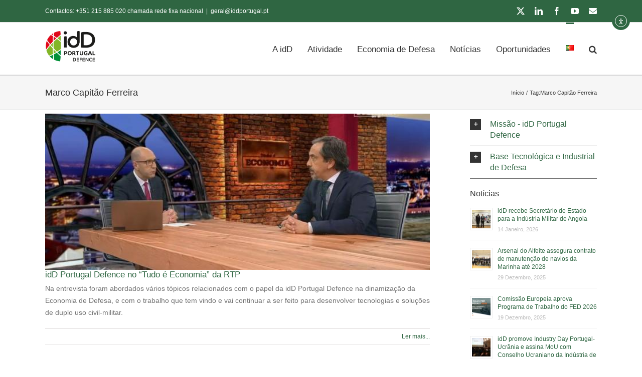

--- FILE ---
content_type: text/html; charset=UTF-8
request_url: https://www.iddportugal.pt/tag/marco-capitao-ferreira/
body_size: 12866
content:
<!DOCTYPE html><html class="avada-html-layout-wide avada-html-header-position-top avada-html-is-archive" lang="pt-PT" prefix="og: http://ogp.me/ns# fb: http://ogp.me/ns/fb#"><head><meta http-equiv="X-UA-Compatible" content="IE=edge" /><meta http-equiv="Content-Type" content="text/html; charset=utf-8"/><meta name="viewport" content="width=device-width, initial-scale=1" /><title>Marco Capitão Ferreira &#8211; idD Portugal Defence</title><meta name='robots' content='max-image-preview:large' /><link rel='dns-prefetch' href='//cdn.elementor.com' /><link rel='dns-prefetch' href='//www.googletagmanager.com' /><link rel="alternate" type="application/rss+xml" title="idD Portugal Defence &raquo; Feed" href="https://www.iddportugal.pt/feed/" /><link rel="icon" href="https://www.iddportugal.pt/wp-content/uploads/2017/03/idD-Logo-57px.png" type="image/png" /><link rel="apple-touch-icon" sizes="180x180" href="https://www.iddportugal.pt/wp-content/uploads/2024/11/apple-touch-icon.png" type="image/png"><link rel="icon" sizes="192x192" href="https://www.iddportugal.pt/wp-content/uploads/2024/11/web-app-manifest-192x192-1.png" type="image/png"><meta name="msapplication-TileImage" content="https://www.iddportugal.pt/wp-content/uploads/2024/11/web-app-manifest-512x512-1.png" type="image/png"><link rel="alternate" type="application/rss+xml" title="Feed de etiquetas idD Portugal Defence &raquo; Marco Capitão Ferreira" href="https://www.iddportugal.pt/tag/marco-capitao-ferreira/feed/" /><meta property="og:locale" content="pt_PT"/><meta property="og:type" content="article"/><meta property="og:site_name" content="idD Portugal Defence"/><meta property="og:title" content="  Marco Capitão Ferreira"/><meta property="og:url" content="https://www.iddportugal.pt/idd-portugal-defence-no-tudo-e-economia-da-rtp/"/><meta property="og:image" content="https://www.iddportugal.pt/wp-content/uploads/2022/03/Tudo-e-Economia-Episodio-11-de-22-Mar-2022-RTP-Play3.jpg"/><meta property="og:image:width" content="1190"/><meta property="og:image:height" content="605"/><meta property="og:image:type" content="image/jpeg"/><!-- <link data-optimized="2" rel="stylesheet" href="https://www.iddportugal.pt/wp-content/litespeed/css/227637320d91213af0990bdecda12eb9.css?ver=c439f" /> -->
<link rel="stylesheet" type="text/css" href="//www.iddportugal.pt/wp-content/cache/wpfc-minified/ftyzto5x/8e0ah.css" media="all"/> <script src='//www.iddportugal.pt/wp-content/cache/wpfc-minified/77y0y2fk/8e0ah.js' type="text/javascript"></script>
<!-- <script type="text/javascript" src="https://www.iddportugal.pt/wp-includes/js/jquery/jquery.min.js" id="jquery-core-js"></script> -->
<script type="text/javascript" src="https://www.googletagmanager.com/gtag/js?id=GT-WB74G7H" id="google_gtagjs-js" defer data-deferred="1"></script> <script type="text/javascript" id="google_gtagjs-js-after" src="[data-uri]" defer></script> <link rel="https://api.w.org/" href="https://www.iddportugal.pt/wp-json/" /><link rel="alternate" title="JSON" type="application/json" href="https://www.iddportugal.pt/wp-json/wp/v2/tags/1121" /><link rel="EditURI" type="application/rsd+xml" title="RSD" href="https://www.iddportugal.pt/xmlrpc.php?rsd" /><meta name="generator" content="WordPress 6.9" /><meta name="generator" content="Site Kit by Google 1.168.0" /><link rel="preload" href="https://www.iddportugal.pt/wp-content/themes/Avada/includes/lib/assets/fonts/icomoon/awb-icons.woff" as="font" type="font/woff" crossorigin><link rel="preload" href="//www.iddportugal.pt/wp-content/themes/Avada/includes/lib/assets/fonts/fontawesome/webfonts/fa-solid-900.woff2" as="font" type="font/woff2" crossorigin>
<script>(function(w,d,s,l,i){w[l]=w[l]||[];w[l].push({'gtm.start':
new Date().getTime(),event:'gtm.js'});var f=d.getElementsByTagName(s)[0],
j=d.createElement(s),dl=l!='dataLayer'?'&l='+l:'';j.async=true;j.src=
'https://www.googletagmanager.com/gtm.js?id='+i+dl;f.parentNode.insertBefore(j,f);
})(window,document,'script','dataLayer','GTM-NDB3JGP');</script> <link rel="icon" type="image/png" href="/favicon-96x96.png" sizes="96x96" /><link rel="icon" type="image/svg+xml" href="/favicon.svg" /><link rel="shortcut icon" href="/favicon.ico" /><link rel="apple-touch-icon" sizes="180x180" href="/apple-touch-icon.png" /><meta name="apple-mobile-web-app-title" content="idD Portugal Defence" /><link rel="manifest" href="/site.webmanifest" /></head><body class="archive tag tag-marco-capitao-ferreira tag-1121 wp-theme-Avada ally-default has-sidebar fusion-image-hovers fusion-pagination-sizing fusion-button_type-flat fusion-button_span-no fusion-button_gradient-linear avada-image-rollover-circle-yes avada-image-rollover-yes avada-image-rollover-direction-left fusion-body ltr fusion-sticky-header no-tablet-sticky-header no-mobile-sticky-header no-mobile-slidingbar no-mobile-totop fusion-disable-outline fusion-sub-menu-fade mobile-logo-pos-left layout-wide-mode avada-has-boxed-modal-shadow- layout-scroll-offset-full avada-has-zero-margin-offset-top fusion-top-header menu-text-align-center mobile-menu-design-modern fusion-show-pagination-text fusion-header-layout-v3 avada-responsive avada-footer-fx-none avada-menu-highlight-style-bar fusion-search-form-classic fusion-main-menu-search-overlay fusion-avatar-square avada-dropdown-styles avada-blog-layout- avada-blog-archive-layout- avada-header-shadow-no avada-menu-icon-position-left avada-has-megamenu-shadow avada-has-mainmenu-dropdown-divider avada-has-main-nav-search-icon avada-has-breadcrumb-mobile-hidden avada-has-titlebar-bar_and_content avada-has-pagination-width_height avada-flyout-menu-direction-left avada-ec-views-v1 awb-link-decoration" data-awb-post-id="26846"><nav aria-label="Skip to content navigation">
<a class="ea11y-skip-to-content-link"
href="#content"
tabindex="1"
onclick="onSkipLinkClick()"
>
Skip to content
<svg width="24" height="24" viewBox="0 0 24 24" fill="none" role="presentation">
<path d="M18 6V12C18 12.7956 17.6839 13.5587 17.1213 14.1213C16.5587 14.6839 15.7956 15 15 15H5M5 15L9 11M5 15L9 19"
stroke="black"
stroke-width="1.5"
stroke-linecap="round"
stroke-linejoin="round"
/>
</svg>
</a><div class="ea11y-skip-to-content-backdrop"></div></nav><a class="skip-link screen-reader-text" href="#content">Skip to content</a><div id="boxed-wrapper"><div id="wrapper" class="fusion-wrapper"><div id="home" style="position:relative;top:-1px;"></div><header class="fusion-header-wrapper"><div class="fusion-header-v3 fusion-logo-alignment fusion-logo-left fusion-sticky-menu- fusion-sticky-logo- fusion-mobile-logo-1  fusion-mobile-menu-design-modern"><div class="fusion-secondary-header"><div class="fusion-row"><div class="fusion-alignleft"><div class="fusion-contact-info"><span class="fusion-contact-info-phone-number">Contactos: +351 215 885 020 chamada rede fixa nacional</span><span class="fusion-header-separator">|</span><span class="fusion-contact-info-email-address"><a href="mailto:&#103;&#101;&#114;al&#64;i&#100;d&#112;&#111;rt&#117;g&#97;l.&#112;&#116;">&#103;&#101;&#114;al&#64;i&#100;d&#112;&#111;rt&#117;g&#97;l.&#112;&#116;</a></span></div></div><div class="fusion-alignright"><div class="fusion-social-links-header"><div class="fusion-social-networks"><div class="fusion-social-networks-wrapper"><a  class="fusion-social-network-icon fusion-tooltip fusion-twitter awb-icon-twitter" style data-placement="bottom" data-title="X" data-toggle="tooltip" title="X" href="https://twitter.com/idDPortugal" target="_blank" rel="noopener noreferrer"><span class="screen-reader-text">X</span></a><a  class="fusion-social-network-icon fusion-tooltip fusion-linkedin awb-icon-linkedin" style data-placement="bottom" data-title="LinkedIn" data-toggle="tooltip" title="LinkedIn" href="https://www.linkedin.com/company/9198776/" target="_blank" rel="noopener noreferrer"><span class="screen-reader-text">LinkedIn</span></a><a  class="fusion-social-network-icon fusion-tooltip fusion-facebook awb-icon-facebook" style data-placement="bottom" data-title="Facebook" data-toggle="tooltip" title="Facebook" href="https://www.facebook.com/IdDPortugal/" target="_blank" rel="noreferrer"><span class="screen-reader-text">Facebook</span></a><a  class="fusion-social-network-icon fusion-tooltip fusion-youtube awb-icon-youtube" style data-placement="bottom" data-title="YouTube" data-toggle="tooltip" title="YouTube" href="https://www.youtube.com/channel/UCK_1T2jnVF0pMMO6GN-pmEA" target="_blank" rel="noopener noreferrer"><span class="screen-reader-text">YouTube</span></a><a  class="fusion-social-network-icon fusion-tooltip fa-envelope fas" style data-placement="bottom" data-title="Email (necessário mas não publicado)" data-toggle="tooltip" title="Email (necessário mas não publicado)" href="mailto:ger&#097;&#108;&#064;&#105;d&#100;&#112;&#111;rt&#117;gal&#046;p&#116;" target="_self" rel="noopener noreferrer"><span class="screen-reader-text">Email (necessário mas não publicado)</span></a></div></div></div></div></div></div><div class="fusion-header-sticky-height"></div><div class="fusion-header"><div class="fusion-row"><div class="fusion-logo" data-margin-top="15px" data-margin-bottom="15px" data-margin-left="0px" data-margin-right="0px">
<a class="fusion-logo-link"  href="https://www.iddportugal.pt/" >
<img data-lazyloaded="1" src="[data-uri]" data-src="https://www.iddportugal.pt/wp-content/uploads/2024/11/Logo-idD-Portugal-Defence_Prancheta-1_Prancheta-1.png" data-srcset="https://www.iddportugal.pt/wp-content/uploads/2024/11/Logo-idD-Portugal-Defence_Prancheta-1_Prancheta-1.png 1x, https://www.iddportugal.pt/wp-content/uploads/2024/11/Logo-idD-Portugal-Defence-Retina_Prancheta-1.png 2x" width="130" height="85" style="max-height:85px;height:auto;" alt="idD Portugal Defence Logo" data-retina_logo_url="https://www.iddportugal.pt/wp-content/uploads/2024/11/Logo-idD-Portugal-Defence-Retina_Prancheta-1.png" class="fusion-standard-logo" />
<img data-lazyloaded="1" src="[data-uri]" data-src="https://www.iddportugal.pt/wp-content/uploads/2024/11/Logo-idD-Portugal-Defence_Prancheta-1_Prancheta-1.png" data-srcset="https://www.iddportugal.pt/wp-content/uploads/2024/11/Logo-idD-Portugal-Defence_Prancheta-1_Prancheta-1.png 1x, https://www.iddportugal.pt/wp-content/uploads/2024/11/Logo-idD-Portugal-Defence-Retina_Prancheta-1.png 2x" width="130" height="85" style="max-height:85px;height:auto;" alt="idD Portugal Defence Logo" data-retina_logo_url="https://www.iddportugal.pt/wp-content/uploads/2024/11/Logo-idD-Portugal-Defence-Retina_Prancheta-1.png" class="fusion-mobile-logo" />
</a></div><nav class="fusion-main-menu" aria-label="Main Menu"><div class="fusion-overlay-search"><form role="search" class="searchform fusion-search-form  fusion-search-form-classic" method="get" action="https://www.iddportugal.pt/"><div class="fusion-search-form-content"><div class="fusion-search-field search-field">
<label><span class="screen-reader-text">Pesquisar</span>
<input type="search" value="" name="s" class="s" placeholder="Pesquisar..." required aria-required="true" aria-label="Pesquisar..."/>
</label></div><div class="fusion-search-button search-button">
<input type="submit" class="fusion-search-submit searchsubmit" aria-label="Pesquisar" value="&#xf002;" /></div></div></form><div class="fusion-search-spacer"></div><a href="#" role="button" aria-label="Close Search" class="fusion-close-search"></a></div><ul id="menu-menu" class="fusion-menu"><li  id="menu-item-18220"  class="menu-item menu-item-type-post_type menu-item-object-page menu-item-has-children menu-item-18220 fusion-dropdown-menu"  data-item-id="18220"><a  href="https://www.iddportugal.pt/a-idd/" class="fusion-bar-highlight"><span class="menu-text">A idD</span></a><ul class="sub-menu"><li  id="menu-item-29831"  class="menu-item menu-item-type-post_type menu-item-object-page menu-item-29831 fusion-dropdown-submenu" ><a  href="https://www.iddportugal.pt/a-idd/" class="fusion-bar-highlight"><span>Sobre a idD</span></a></li><li  id="menu-item-23697"  class="menu-item menu-item-type-post_type menu-item-object-page menu-item-23697 fusion-dropdown-submenu" ><a  href="https://www.iddportugal.pt/a-idd/orgaos-sociais/" class="fusion-bar-highlight"><span>Órgãos Sociais</span></a></li><li  id="menu-item-23698"  class="menu-item menu-item-type-post_type menu-item-object-page menu-item-23698 fusion-dropdown-submenu" ><a  href="https://www.iddportugal.pt/a-idd/informacao-de-gestao/" class="fusion-bar-highlight"><span>Informação de Gestão</span></a></li><li  id="menu-item-23908"  class="menu-item menu-item-type-post_type menu-item-object-page menu-item-23908 fusion-dropdown-submenu" ><a  href="https://www.iddportugal.pt/a-idd/participadas/" class="fusion-bar-highlight"><span>Participadas</span></a></li><li  id="menu-item-19534"  class="menu-item menu-item-type-post_type menu-item-object-page menu-item-19534 fusion-dropdown-submenu" ><a  href="https://www.iddportugal.pt/a-idd/desmilitarizacao/" class="fusion-bar-highlight"><span>Desmilitarização</span></a></li><li  id="menu-item-24002"  class="menu-item menu-item-type-post_type menu-item-object-page menu-item-24002 fusion-dropdown-submenu" ><a  href="https://www.iddportugal.pt/a-idd/recrutamento/" class="fusion-bar-highlight"><span>Recrutamento</span></a></li><li  id="menu-item-18356"  class="menu-item menu-item-type-post_type menu-item-object-page menu-item-18356 fusion-dropdown-submenu" ><a  href="https://www.iddportugal.pt/contactos/" class="fusion-bar-highlight"><span>Contactos</span></a></li></ul></li><li  id="menu-item-30321"  class="menu-item menu-item-type-custom menu-item-object-custom menu-item-has-children menu-item-30321 fusion-dropdown-menu"  data-item-id="30321"><a  href="#" class="fusion-bar-highlight"><span class="menu-text">Atividade</span></a><ul class="sub-menu"><li  id="menu-item-25257"  class="menu-item menu-item-type-post_type menu-item-object-page menu-item-25257 fusion-dropdown-submenu" ><a  href="https://www.iddportugal.pt/atividade/agenda/" class="fusion-bar-highlight"><span>Agenda de Eventos</span></a></li><li  id="menu-item-24690"  class="menu-item menu-item-type-post_type menu-item-object-page menu-item-24690 fusion-dropdown-submenu" ><a  href="https://www.iddportugal.pt/atividade/academia-do-arsenal/" class="fusion-bar-highlight"><span>Academia do Arsenal 4.0</span></a></li><li  id="menu-item-24640"  class="menu-item menu-item-type-post_type menu-item-object-page menu-item-24640 fusion-dropdown-submenu" ><a  href="https://www.iddportugal.pt/atividade/caih/" class="fusion-bar-highlight"><span>Cyber Academia and Innovation Hub</span></a></li><li  id="menu-item-24842"  class="menu-item menu-item-type-post_type menu-item-object-page menu-item-24842 fusion-dropdown-submenu" ><a  href="https://www.iddportugal.pt/atividade/defence4tech/" class="fusion-bar-highlight"><span>Defence4Tech Hub</span></a></li></ul></li><li  id="menu-item-30322"  class="menu-item menu-item-type-custom menu-item-object-custom menu-item-has-children menu-item-30322 fusion-dropdown-menu"  data-item-id="30322"><a  href="#" class="fusion-bar-highlight"><span class="menu-text">Economia de Defesa</span></a><ul class="sub-menu"><li  id="menu-item-30670"  class="menu-item menu-item-type-custom menu-item-object-custom menu-item-has-children menu-item-30670 fusion-dropdown-submenu" ><a  href="#" class="fusion-bar-highlight"><span><span class="fusion-megamenu-icon"><i class="glyphicon fa-angle-right fas" aria-hidden="true"></i></span>Base Tecnológica e Industrial de Defesa</span></a><ul class="sub-menu"><li  id="menu-item-23546"  class="menu-item menu-item-type-post_type menu-item-object-page menu-item-23546" ><a  href="https://www.iddportugal.pt/base-tecnologica-e-industrial-de-defesa-btid/" class="fusion-bar-highlight"><span>Candidatura à BTID</span></a></li><li  id="menu-item-24595"  class="menu-item menu-item-type-post_type menu-item-object-page menu-item-24595" ><a  href="https://www.iddportugal.pt/economia-defesa/credenciacao/" class="fusion-bar-highlight"><span>Credenciação de Pessoas Coletivas em Marca/Grau</span></a></li><li  id="menu-item-24594"  class="menu-item menu-item-type-post_type menu-item-object-page menu-item-24594" ><a  href="https://www.iddportugal.pt/economia-defesa/licenciamento/" class="fusion-bar-highlight"><span>Licenciamento</span></a></li><li  id="menu-item-33261"  class="menu-item menu-item-type-post_type menu-item-object-page menu-item-33261" ><a  href="https://www.iddportugal.pt/marcas-de-qualificacao/" class="fusion-bar-highlight"><span>Marcas de Qualificação | Marinha e Exército</span></a></li></ul></li><li  id="menu-item-30671"  class="menu-item menu-item-type-custom menu-item-object-custom menu-item-has-children menu-item-30671 fusion-dropdown-submenu" ><a  href="#" class="fusion-bar-highlight"><span><span class="fusion-megamenu-icon"><i class="glyphicon fa-angle-right fas" aria-hidden="true"></i></span>Smart Defence</span></a><ul class="sub-menu"><li  id="menu-item-28662"  class="menu-item menu-item-type-post_type menu-item-object-page menu-item-28662" ><a  href="https://www.iddportugal.pt/smart-defence/" class="fusion-bar-highlight"><span>Conheça a Plataforma</span></a></li><li  id="menu-item-30672"  class="menu-item menu-item-type-custom menu-item-object-custom menu-item-30672" ><a  href="https://smartdefence.pt/pt/" class="fusion-bar-highlight"><span>smartdefence.pt</span></a></li></ul></li><li  id="menu-item-30669"  class="menu-item menu-item-type-custom menu-item-object-custom menu-item-has-children menu-item-30669 fusion-dropdown-submenu" ><a  href="#" class="fusion-bar-highlight"><span><span class="fusion-megamenu-icon"><i class="glyphicon fa-angle-right fas" aria-hidden="true"></i></span>Publicações Economia de Defesa</span></a><ul class="sub-menu"><li  id="menu-item-27544"  class="menu-item menu-item-type-post_type menu-item-object-page menu-item-27544" ><a  href="https://www.iddportugal.pt/economia-defesa/estudo-sobre-a-economia-de-defesa-em-portugal/" class="fusion-bar-highlight"><span>Estudo Economia de Defesa</span></a></li><li  id="menu-item-25186"  class="menu-item menu-item-type-post_type menu-item-object-page menu-item-25186" ><a  href="https://www.iddportugal.pt/economia-defesa/economia-defesa-numeros-2/" class="fusion-bar-highlight"><span>Factsheet Economia de Defesa</span></a></li></ul></li></ul></li><li  id="menu-item-17897"  class="menu-item menu-item-type-post_type menu-item-object-page menu-item-17897"  data-item-id="17897"><a  href="https://www.iddportugal.pt/noticias/" class="fusion-bar-highlight"><span class="menu-text">Notícias</span></a></li><li  id="menu-item-33605"  class="menu-item menu-item-type-post_type menu-item-object-page menu-item-33605"  data-item-id="33605"><a  href="https://www.iddportugal.pt/oportunidades/" class="fusion-bar-highlight"><span class="menu-text">Oportunidades</span></a></li><li  id="menu-item-25231"  class="pll-parent-menu-item menu-item menu-item-type-custom menu-item-object-custom current-menu-parent menu-item-has-children menu-item-25231 fusion-dropdown-menu"  data-classes="pll-parent-menu-item" data-item-id="25231"><a  href="#pll_switcher" class="fusion-bar-highlight"><span class="menu-text"><img src="[data-uri]" alt="Português" width="16" height="11" style="width: 16px; height: 11px;" /></span></a><ul class="sub-menu"><li  id="menu-item-25231-pt"  class="lang-item lang-item-406 lang-item-pt current-lang lang-item-first menu-item menu-item-type-custom menu-item-object-custom menu-item-25231-pt fusion-dropdown-submenu"  data-classes="lang-item"><a  href="https://www.iddportugal.pt/tag/marco-capitao-ferreira/" class="fusion-bar-highlight" hreflang="pt-PT" lang="pt-PT"><span><img src="[data-uri]" alt="Português" width="16" height="11" style="width: 16px; height: 11px;" /></span></a></li><li  id="menu-item-25231-en"  class="lang-item lang-item-853 lang-item-en no-translation menu-item menu-item-type-custom menu-item-object-custom menu-item-25231-en fusion-dropdown-submenu"  data-classes="lang-item"><a  href="https://www.iddportugal.pt/en/" class="fusion-bar-highlight" hreflang="en-GB" lang="en-GB"><span><img src="[data-uri]" alt="English" width="16" height="11" style="width: 16px; height: 11px;" /></span></a></li></ul></li><li class="fusion-custom-menu-item fusion-main-menu-search fusion-search-overlay"><a class="fusion-main-menu-icon fusion-bar-highlight" href="#" aria-label="Pesquisar" data-title="Pesquisar" title="Pesquisar" role="button" aria-expanded="false"></a></li></ul></nav><div class="fusion-mobile-menu-icons">
<a href="#" class="fusion-icon awb-icon-bars" aria-label="Toggle mobile menu" aria-expanded="false"></a></div><nav class="fusion-mobile-nav-holder fusion-mobile-menu-text-align-left" aria-label="Main Menu Mobile"></nav></div></div></div><div class="fusion-clearfix"></div></header><div id="sliders-container" class="fusion-slider-visibility"></div><section class="avada-page-titlebar-wrapper" aria-labelledby="awb-ptb-heading"><div class="fusion-page-title-bar fusion-page-title-bar-none fusion-page-title-bar-left"><div class="fusion-page-title-row"><div class="fusion-page-title-wrapper"><div class="fusion-page-title-captions"><h1 id="awb-ptb-heading" class="entry-title">Marco Capitão Ferreira</h1></div><div class="fusion-page-title-secondary"><nav class="fusion-breadcrumbs" aria-label="Breadcrumb"><ol class="awb-breadcrumb-list"><li class="fusion-breadcrumb-item awb-breadcrumb-sep awb-home" ><a href="https://www.iddportugal.pt" class="fusion-breadcrumb-link"><span >Início</span></a></li><li class="fusion-breadcrumb-item" ><span >Tag:</span></li><li class="fusion-breadcrumb-item"  aria-current="page"><span  class="breadcrumb-leaf">Marco Capitão Ferreira</span></li></ol></nav></div></div></div></div></section><main id="main" class="clearfix "><div class="fusion-row" style=""><section id="content" class="" style="float: left;"><div id="posts-container" class="fusion-blog-archive fusion-blog-layout--wrapper fusion-clearfix"><div class="fusion-posts-container fusion-blog-layout- fusion-blog-pagination fusion-blog-rollover " data-pages="1"><article id="post-26846" class="fusion-post-  post fusion-clearfix post-26846 type-post status-publish format-standard has-post-thumbnail hentry category-noticias tag-idd-portugal-defence tag-marco-capitao-ferreira tag-rtp tag-tudo-e-economia"><div class="fusion-flexslider flexslider fusion-flexslider-loading fusion-post-slideshow"><ul class="slides"><li><div  class="fusion-image-wrapper fusion-image-size-fixed" aria-haspopup="true">
<img data-lazyloaded="1" src="[data-uri]" width="669" height="272" data-src="https://www.iddportugal.pt/wp-content/uploads/2022/03/Tudo-e-Economia-Episodio-11-de-22-Mar-2022-RTP-Play3-669x272.jpg" class="attachment-blog-large size-blog-large wp-post-image" alt="" decoding="async" fetchpriority="high" /><div class="fusion-rollover"><div class="fusion-rollover-content"><a class="fusion-rollover-link" href="https://www.iddportugal.pt/idd-portugal-defence-no-tudo-e-economia-da-rtp/">idD Portugal Defence no “Tudo é Economia” da RTP</a><div class="fusion-rollover-sep"></div>
<a class="fusion-rollover-gallery" href="https://www.iddportugal.pt/wp-content/uploads/2022/03/Tudo-e-Economia-Episodio-11-de-22-Mar-2022-RTP-Play3.jpg" data-options="" data-id="26846" data-rel="iLightbox[gallery]" data-title="Tudo é Economia Episódio 11 - de 22 Mar 2022 - RTP Play3" data-caption="">
Gallery					</a><h4 class="fusion-rollover-title">
<a class="fusion-rollover-title-link" href="https://www.iddportugal.pt/idd-portugal-defence-no-tudo-e-economia-da-rtp/">
idD Portugal Defence no “Tudo é Economia” da RTP					</a></h4><div class="fusion-rollover-categories"><a href="https://www.iddportugal.pt/category/noticias/" rel="tag">Notícias</a></div>
<a class="fusion-link-wrapper" href="https://www.iddportugal.pt/idd-portugal-defence-no-tudo-e-economia-da-rtp/" aria-label="idD Portugal Defence no “Tudo é Economia” da RTP"></a></div></div></div></li></ul></div><div class="fusion-post-content post-content"><h2 class="entry-title fusion-post-title"><a href="https://www.iddportugal.pt/idd-portugal-defence-no-tudo-e-economia-da-rtp/">idD Portugal Defence no “Tudo é Economia” da RTP</a></h2><div class="fusion-post-content-container"><p>Na entrevista foram abordados vários tópicos relacionados com o papel da idD Portugal Defence na dinamização da Economia de Defesa, e com o trabalho que tem vindo e vai continuar a ser feito para desenvolver tecnologias e soluções de duplo uso civil-militar.</p></div></div><div class="fusion-meta-info"><div class="fusion-alignright">
<a href="https://www.iddportugal.pt/idd-portugal-defence-no-tudo-e-economia-da-rtp/" class="fusion-read-more" aria-label="More on idD Portugal Defence no “Tudo é Economia” da RTP">
Ler mais...									</a></div></div></article></div></div></section><aside id="sidebar" class="sidebar fusion-widget-area fusion-content-widget-area fusion-sidebar-right fusion-blogsidebar" style="float: right;" data=""><section id="text-6" class="widget widget_text" style="border-style: solid;border-color:transparent;border-width:0px;"><div class="textwidget"><div class="accordian fusion-accordian" style="--awb-border-size:1px;--awb-icon-size:13px;--awb-content-font-size:14px;--awb-icon-alignment:left;--awb-hover-color:#f9f9f9;--awb-border-color:#cccccc;--awb-background-color:#ffffff;--awb-divider-color:#e0dede;--awb-divider-hover-color:#e0dede;--awb-icon-color:#ffffff;--awb-title-color:#2f6642;--awb-content-color:#747474;--awb-icon-box-color:#333333;--awb-toggle-hover-accent-color:#65bc7b;--awb-title-font-family:Arial, Helvetica, sans-serif;--awb-title-font-weight:400;--awb-title-font-style:normal;--awb-title-font-size:16px;--awb-content-font-family:Arial, Helvetica, sans-serif;--awb-content-font-style:normal;--awb-content-font-weight:400;"><div class="panel-group fusion-toggle-icon-boxed" id="accordion--1"></div></div><div class="fusion-panel panel-default panel-d2d93982e32bde7ac fusion-toggle-has-divider"><div class="panel-heading"><h4 class="panel-title toggle" id="toggle_d2d93982e32bde7ac"><a aria-expanded="false" aria-controls="d2d93982e32bde7ac" role="button" data-toggle="collapse" data-parent="#accordion--2" data-target="#d2d93982e32bde7ac" href="#d2d93982e32bde7ac"><span class="fusion-toggle-icon-wrapper" aria-hidden="true"><i class="fa-fusion-box active-icon awb-icon-minus" aria-hidden="true"></i><i class="fa-fusion-box inactive-icon awb-icon-plus" aria-hidden="true"></i></span><span class="fusion-toggle-heading">Missão - idD Portugal Defence</span></a></h4></div><div id="d2d93982e32bde7ac" class="panel-collapse collapse " aria-labelledby="toggle_d2d93982e32bde7ac"><div class="panel-body toggle-content fusion-clearfix">A idD Portugal Defence terá como missão executar políticas sectoriais da Defesa, através da consolidação de um centro público de decisão empresarial capaz de alavancar os novos instrumentos financeiros, nacionais e europeus, numa linha de criação de valor no quadro de um novo contexto da Política de Defesa Europeia, tendo simultaneamente em vista a racionalização e viabilização económica da gestão das participações financeiras do Estado no setor/indústria da Defesa.</div></div></div><div class="fusion-panel panel-default panel-dda76d9a099b53b7e fusion-toggle-has-divider"><div class="panel-heading"><h4 class="panel-title toggle" id="toggle_dda76d9a099b53b7e"><a aria-expanded="false" aria-controls="dda76d9a099b53b7e" role="button" data-toggle="collapse" data-parent="#accordion--2" data-target="#dda76d9a099b53b7e" href="#dda76d9a099b53b7e"><span class="fusion-toggle-icon-wrapper" aria-hidden="true"><i class="fa-fusion-box active-icon awb-icon-minus" aria-hidden="true"></i><i class="fa-fusion-box inactive-icon awb-icon-plus" aria-hidden="true"></i></span><span class="fusion-toggle-heading">Base Tecnológica e Industrial de Defesa</span></a></h4></div><div id="dda76d9a099b53b7e" class="panel-collapse collapse " aria-labelledby="toggle_dda76d9a099b53b7e"><div class="panel-body toggle-content fusion-clearfix">A Base Tecnológica e Industrial de Defesa Nacional (BTID) é composta por empresas com capacidades competitivas, extremamente inovadoras, com estruturas flexíveis e grande experiência nos mercados de Defesa e Segurança.<a href="https://www.iddportugal.pt/base-tecnologica-e-industrial-de-defesa-btid/" target="_blank" rel="noopener">Consulte mais informações sobre a BTID aqui.</a></div></div></div></div></section><section id="rpwe_widget-2" class="widget rpwe_widget recent-posts-extended" style="border-style: solid;border-color:transparent;border-width:0px;"><div class="heading"><h4 class="widget-title">Notícias</h4></div><div  class="rpwe-block"><ul class="rpwe-ul"><li class="rpwe-li rpwe-clearfix"><a class="rpwe-img" href="https://www.iddportugal.pt/idd-recebe-secretario-de-estado-para-a-industria-militar-de-angola/" target="_self"><img data-lazyloaded="1" src="[data-uri]" class="rpwe-alignleft rpwe-thumb" data-src="https://www.iddportugal.pt/wp-content/uploads/2026/01/2-45x45.webp" alt="idD recebe Secretário de Estado para a Indústria Militar de Angola" height="45" width="45" loading="lazy" decoding="async"></a><h3 class="rpwe-title"><a href="https://www.iddportugal.pt/idd-recebe-secretario-de-estado-para-a-industria-militar-de-angola/" target="_self">idD recebe Secretário de Estado para a Indústria Militar de Angola</a></h3><time class="rpwe-time published" datetime="2026-01-14T15:41:11+00:00">14 Janeiro, 2026</time></li><li class="rpwe-li rpwe-clearfix"><a class="rpwe-img" href="https://www.iddportugal.pt/arsenal-do-alfeite-assegura-contrato-de-manutencao-de-navios-da-marinha-ate-2028/" target="_self"><img data-lazyloaded="1" src="[data-uri]" class="rpwe-alignleft rpwe-thumb" data-src="https://www.iddportugal.pt/wp-content/uploads/2025/12/Marinha-e-Arsenal-do-Alfeite-assinam-acordo-plurianua-1-scaled-45x45.jpg" alt="Arsenal do Alfeite assegura contrato de manutenção de navios da Marinha até 2028" height="45" width="45" loading="lazy" decoding="async"></a><h3 class="rpwe-title"><a href="https://www.iddportugal.pt/arsenal-do-alfeite-assegura-contrato-de-manutencao-de-navios-da-marinha-ate-2028/" target="_self">Arsenal do Alfeite assegura contrato de manutenção de navios da Marinha até 2028</a></h3><time class="rpwe-time published" datetime="2025-12-29T11:09:54+00:00">29 Dezembro, 2025</time></li><li class="rpwe-li rpwe-clearfix"><a class="rpwe-img" href="https://www.iddportugal.pt/comissao-europeia-aprova-programa-de-trabalho-do-fed-2026/" target="_self"><img data-lazyloaded="1" src="[data-uri]" class="rpwe-alignleft rpwe-thumb" data-src="https://www.iddportugal.pt/wp-content/uploads/2025/12/EDF-2026-capa2-45x45.png" alt="Comissão Europeia aprova Programa de Trabalho do FED 2026" height="45" width="45" loading="lazy" decoding="async"></a><h3 class="rpwe-title"><a href="https://www.iddportugal.pt/comissao-europeia-aprova-programa-de-trabalho-do-fed-2026/" target="_self">Comissão Europeia aprova Programa de Trabalho do FED 2026</a></h3><time class="rpwe-time published" datetime="2025-12-19T11:06:46+00:00">19 Dezembro, 2025</time></li><li class="rpwe-li rpwe-clearfix"><a class="rpwe-img" href="https://www.iddportugal.pt/idd-promove-industry-day-portugal-ucrania-e-assina-mou-com-conselho-ucraniano-da-industria-de-defesa/" target="_self"><img data-lazyloaded="1" src="[data-uri]" class="rpwe-alignleft rpwe-thumb" data-src="https://www.iddportugal.pt/wp-content/uploads/2025/12/Industry-Day-PRT-UKR-18-45x45.jpeg" alt="idD promove Industry Day Portugal-Ucrânia e assina MoU com Conselho Ucraniano da Indústria de Defesa" height="45" width="45" loading="lazy" decoding="async"></a><h3 class="rpwe-title"><a href="https://www.iddportugal.pt/idd-promove-industry-day-portugal-ucrania-e-assina-mou-com-conselho-ucraniano-da-industria-de-defesa/" target="_self">idD promove Industry Day Portugal-Ucrânia e assina MoU com Conselho Ucraniano da Indústria de Defesa</a></h3><time class="rpwe-time published" datetime="2025-12-11T15:49:36+00:00">11 Dezembro, 2025</time></li><li class="rpwe-li rpwe-clearfix"><a class="rpwe-img" href="https://www.iddportugal.pt/connect-robotics-e-neuraspace-selecionadas-para-programa-diana-da-nato/" target="_self"><img data-lazyloaded="1" src="[data-uri]" class="rpwe-alignleft rpwe-thumb" data-src="https://www.iddportugal.pt/wp-content/uploads/2025/12/nato-diana-2026-cohort-announcement-banner-zvncj1-45x45.webp" alt="Connect Robotics e Neuraspace selecionadas para programa DIANA da NATO" height="45" width="45" loading="lazy" decoding="async"></a><h3 class="rpwe-title"><a href="https://www.iddportugal.pt/connect-robotics-e-neuraspace-selecionadas-para-programa-diana-da-nato/" target="_self">Connect Robotics e Neuraspace selecionadas para programa DIANA da NATO</a></h3><time class="rpwe-time published" datetime="2025-12-11T10:32:31+00:00">11 Dezembro, 2025</time></li><li class="rpwe-li rpwe-clearfix"><a class="rpwe-img" href="https://www.iddportugal.pt/idd-nas-jornadas-do-mar-2025/" target="_self"><img data-lazyloaded="1" src="[data-uri]" class="rpwe-alignleft rpwe-thumb" data-src="https://www.iddportugal.pt/wp-content/uploads/2025/12/271125-PRTN-9101024-34-min-scaled-45x45.jpg" alt="idD Portugal Defence nas Jornadas do Mar 2025" height="45" width="45" loading="lazy" decoding="async"></a><h3 class="rpwe-title"><a href="https://www.iddportugal.pt/idd-nas-jornadas-do-mar-2025/" target="_self">idD Portugal Defence nas Jornadas do Mar 2025</a></h3><time class="rpwe-time published" datetime="2025-12-03T12:06:51+00:00">3 Dezembro, 2025</time></li><li class="rpwe-li rpwe-clearfix"><a class="rpwe-img" href="https://www.iddportugal.pt/candidaturas-abertas-para-o-artex-26/" target="_self"><img data-lazyloaded="1" src="[data-uri]" class="rpwe-alignleft rpwe-thumb" data-src="https://www.iddportugal.pt/wp-content/uploads/2025/11/ARTEX-2026-45x45.jpg" alt="Candidaturas abertas para o ARTEx 26 | Portugal acolhe Experimentation Campaign OPEX 26" height="45" width="45" loading="lazy" decoding="async"></a><h3 class="rpwe-title"><a href="https://www.iddportugal.pt/candidaturas-abertas-para-o-artex-26/" target="_self">Candidaturas abertas para o ARTEx 26 | Portugal acolhe Experimentation Campaign OPEX 26</a></h3><time class="rpwe-time published" datetime="2025-11-28T11:44:53+00:00">28 Novembro, 2025</time></li></ul></div></section></aside></div></main><div class="fusion-footer"><footer id="footer" class="fusion-footer-copyright-area"><div class="fusion-row"><div class="fusion-copyright-content"><div class="fusion-copyright-notice"><div>
© Copyright 2025 idD Portugal Defence | All Rights Reserved | <a href="https://www.iddportugal.pt/informacao-legal/" target="_blank">Informação Legal</a> | <a href="https://www.iddportugal.pt/acessibilidade/" target="_blank">Acessibilidade</a></div></div><div class="fusion-social-links-footer"><div class="fusion-social-networks"><div class="fusion-social-networks-wrapper"><a  class="fusion-social-network-icon fusion-tooltip fusion-twitter awb-icon-twitter" style data-placement="top" data-title="X" data-toggle="tooltip" title="X" href="https://twitter.com/idDPortugal" target="_blank" rel="noopener noreferrer"><span class="screen-reader-text">X</span></a><a  class="fusion-social-network-icon fusion-tooltip fusion-linkedin awb-icon-linkedin" style data-placement="top" data-title="LinkedIn" data-toggle="tooltip" title="LinkedIn" href="https://www.linkedin.com/company/9198776/" target="_blank" rel="noopener noreferrer"><span class="screen-reader-text">LinkedIn</span></a><a  class="fusion-social-network-icon fusion-tooltip fusion-facebook awb-icon-facebook" style data-placement="top" data-title="Facebook" data-toggle="tooltip" title="Facebook" href="https://www.facebook.com/IdDPortugal/" target="_blank" rel="noreferrer"><span class="screen-reader-text">Facebook</span></a><a  class="fusion-social-network-icon fusion-tooltip fusion-youtube awb-icon-youtube" style data-placement="top" data-title="YouTube" data-toggle="tooltip" title="YouTube" href="https://www.youtube.com/channel/UCK_1T2jnVF0pMMO6GN-pmEA" target="_blank" rel="noopener noreferrer"><span class="screen-reader-text">YouTube</span></a><a  class="fusion-social-network-icon fusion-tooltip fa-envelope fas" style data-placement="top" data-title="Email (necessário mas não publicado)" data-toggle="tooltip" title="Email (necessário mas não publicado)" href="mailto:&#103;e&#114;a&#108;&#064;i&#100;&#100;p&#111;rt&#117;gal&#046;p&#116;" target="_self" rel="noopener noreferrer"><span class="screen-reader-text">Email (necessário mas não publicado)</span></a></div></div></div></div></div></footer></div></div></div>
<a class="fusion-one-page-text-link fusion-page-load-link" tabindex="-1" href="#" aria-hidden="true">Page load link</a><div class="avada-footer-scripts"> <script type="speculationrules">{"prefetch":[{"source":"document","where":{"and":[{"href_matches":"/*"},{"not":{"href_matches":["/wp-*.php","/wp-admin/*","/wp-content/uploads/*","/wp-content/*","/wp-content/plugins/*","/wp-content/themes/Avada/*","/*\\?(.+)"]}},{"not":{"selector_matches":"a[rel~=\"nofollow\"]"}},{"not":{"selector_matches":".no-prefetch, .no-prefetch a"}}]},"eagerness":"conservative"}]}</script> <script type="text/javascript" src="https://cdn.elementor.com/a11y/widget.js?api_key=ea11y-d14646e8-3018-4455-a5b1-3d5f1679effc&amp;ver=3.9.1" id="ea11y-widget-js"referrerPolicy="origin" defer data-deferred="1"></script> <script type="application/ld+json">{"@context":"https:\/\/schema.org","@type":"BreadcrumbList","itemListElement":[{"@type":"ListItem","position":1,"name":"In\u00edcio","item":"https:\/\/www.iddportugal.pt"}]}</script>
<noscript><iframe data-lazyloaded="1" src="about:blank" data-src="https://www.googletagmanager.com/ns.html?id=GTM-NDB3JGP"
height="0" width="0" style="display:none;visibility:hidden"></iframe></noscript></div><section class="to-top-container to-top-right" aria-labelledby="awb-to-top-label">
<a href="#" id="toTop" class="fusion-top-top-link">
<span id="awb-to-top-label" class="screen-reader-text">Go to Top</span></a></section> <script data-no-optimize="1">window.lazyLoadOptions=Object.assign({},{threshold:300},window.lazyLoadOptions||{});!function(t,e){"object"==typeof exports&&"undefined"!=typeof module?module.exports=e():"function"==typeof define&&define.amd?define(e):(t="undefined"!=typeof globalThis?globalThis:t||self).LazyLoad=e()}(this,function(){"use strict";function e(){return(e=Object.assign||function(t){for(var e=1;e<arguments.length;e++){var n,a=arguments[e];for(n in a)Object.prototype.hasOwnProperty.call(a,n)&&(t[n]=a[n])}return t}).apply(this,arguments)}function o(t){return e({},at,t)}function l(t,e){return t.getAttribute(gt+e)}function c(t){return l(t,vt)}function s(t,e){return function(t,e,n){e=gt+e;null!==n?t.setAttribute(e,n):t.removeAttribute(e)}(t,vt,e)}function i(t){return s(t,null),0}function r(t){return null===c(t)}function u(t){return c(t)===_t}function d(t,e,n,a){t&&(void 0===a?void 0===n?t(e):t(e,n):t(e,n,a))}function f(t,e){et?t.classList.add(e):t.className+=(t.className?" ":"")+e}function _(t,e){et?t.classList.remove(e):t.className=t.className.replace(new RegExp("(^|\\s+)"+e+"(\\s+|$)")," ").replace(/^\s+/,"").replace(/\s+$/,"")}function g(t){return t.llTempImage}function v(t,e){!e||(e=e._observer)&&e.unobserve(t)}function b(t,e){t&&(t.loadingCount+=e)}function p(t,e){t&&(t.toLoadCount=e)}function n(t){for(var e,n=[],a=0;e=t.children[a];a+=1)"SOURCE"===e.tagName&&n.push(e);return n}function h(t,e){(t=t.parentNode)&&"PICTURE"===t.tagName&&n(t).forEach(e)}function a(t,e){n(t).forEach(e)}function m(t){return!!t[lt]}function E(t){return t[lt]}function I(t){return delete t[lt]}function y(e,t){var n;m(e)||(n={},t.forEach(function(t){n[t]=e.getAttribute(t)}),e[lt]=n)}function L(a,t){var o;m(a)&&(o=E(a),t.forEach(function(t){var e,n;e=a,(t=o[n=t])?e.setAttribute(n,t):e.removeAttribute(n)}))}function k(t,e,n){f(t,e.class_loading),s(t,st),n&&(b(n,1),d(e.callback_loading,t,n))}function A(t,e,n){n&&t.setAttribute(e,n)}function O(t,e){A(t,rt,l(t,e.data_sizes)),A(t,it,l(t,e.data_srcset)),A(t,ot,l(t,e.data_src))}function w(t,e,n){var a=l(t,e.data_bg_multi),o=l(t,e.data_bg_multi_hidpi);(a=nt&&o?o:a)&&(t.style.backgroundImage=a,n=n,f(t=t,(e=e).class_applied),s(t,dt),n&&(e.unobserve_completed&&v(t,e),d(e.callback_applied,t,n)))}function x(t,e){!e||0<e.loadingCount||0<e.toLoadCount||d(t.callback_finish,e)}function M(t,e,n){t.addEventListener(e,n),t.llEvLisnrs[e]=n}function N(t){return!!t.llEvLisnrs}function z(t){if(N(t)){var e,n,a=t.llEvLisnrs;for(e in a){var o=a[e];n=e,o=o,t.removeEventListener(n,o)}delete t.llEvLisnrs}}function C(t,e,n){var a;delete t.llTempImage,b(n,-1),(a=n)&&--a.toLoadCount,_(t,e.class_loading),e.unobserve_completed&&v(t,n)}function R(i,r,c){var l=g(i)||i;N(l)||function(t,e,n){N(t)||(t.llEvLisnrs={});var a="VIDEO"===t.tagName?"loadeddata":"load";M(t,a,e),M(t,"error",n)}(l,function(t){var e,n,a,o;n=r,a=c,o=u(e=i),C(e,n,a),f(e,n.class_loaded),s(e,ut),d(n.callback_loaded,e,a),o||x(n,a),z(l)},function(t){var e,n,a,o;n=r,a=c,o=u(e=i),C(e,n,a),f(e,n.class_error),s(e,ft),d(n.callback_error,e,a),o||x(n,a),z(l)})}function T(t,e,n){var a,o,i,r,c;t.llTempImage=document.createElement("IMG"),R(t,e,n),m(c=t)||(c[lt]={backgroundImage:c.style.backgroundImage}),i=n,r=l(a=t,(o=e).data_bg),c=l(a,o.data_bg_hidpi),(r=nt&&c?c:r)&&(a.style.backgroundImage='url("'.concat(r,'")'),g(a).setAttribute(ot,r),k(a,o,i)),w(t,e,n)}function G(t,e,n){var a;R(t,e,n),a=e,e=n,(t=Et[(n=t).tagName])&&(t(n,a),k(n,a,e))}function D(t,e,n){var a;a=t,(-1<It.indexOf(a.tagName)?G:T)(t,e,n)}function S(t,e,n){var a;t.setAttribute("loading","lazy"),R(t,e,n),a=e,(e=Et[(n=t).tagName])&&e(n,a),s(t,_t)}function V(t){t.removeAttribute(ot),t.removeAttribute(it),t.removeAttribute(rt)}function j(t){h(t,function(t){L(t,mt)}),L(t,mt)}function F(t){var e;(e=yt[t.tagName])?e(t):m(e=t)&&(t=E(e),e.style.backgroundImage=t.backgroundImage)}function P(t,e){var n;F(t),n=e,r(e=t)||u(e)||(_(e,n.class_entered),_(e,n.class_exited),_(e,n.class_applied),_(e,n.class_loading),_(e,n.class_loaded),_(e,n.class_error)),i(t),I(t)}function U(t,e,n,a){var o;n.cancel_on_exit&&(c(t)!==st||"IMG"===t.tagName&&(z(t),h(o=t,function(t){V(t)}),V(o),j(t),_(t,n.class_loading),b(a,-1),i(t),d(n.callback_cancel,t,e,a)))}function $(t,e,n,a){var o,i,r=(i=t,0<=bt.indexOf(c(i)));s(t,"entered"),f(t,n.class_entered),_(t,n.class_exited),o=t,i=a,n.unobserve_entered&&v(o,i),d(n.callback_enter,t,e,a),r||D(t,n,a)}function q(t){return t.use_native&&"loading"in HTMLImageElement.prototype}function H(t,o,i){t.forEach(function(t){return(a=t).isIntersecting||0<a.intersectionRatio?$(t.target,t,o,i):(e=t.target,n=t,a=o,t=i,void(r(e)||(f(e,a.class_exited),U(e,n,a,t),d(a.callback_exit,e,n,t))));var e,n,a})}function B(e,n){var t;tt&&!q(e)&&(n._observer=new IntersectionObserver(function(t){H(t,e,n)},{root:(t=e).container===document?null:t.container,rootMargin:t.thresholds||t.threshold+"px"}))}function J(t){return Array.prototype.slice.call(t)}function K(t){return t.container.querySelectorAll(t.elements_selector)}function Q(t){return c(t)===ft}function W(t,e){return e=t||K(e),J(e).filter(r)}function X(e,t){var n;(n=K(e),J(n).filter(Q)).forEach(function(t){_(t,e.class_error),i(t)}),t.update()}function t(t,e){var n,a,t=o(t);this._settings=t,this.loadingCount=0,B(t,this),n=t,a=this,Y&&window.addEventListener("online",function(){X(n,a)}),this.update(e)}var Y="undefined"!=typeof window,Z=Y&&!("onscroll"in window)||"undefined"!=typeof navigator&&/(gle|ing|ro)bot|crawl|spider/i.test(navigator.userAgent),tt=Y&&"IntersectionObserver"in window,et=Y&&"classList"in document.createElement("p"),nt=Y&&1<window.devicePixelRatio,at={elements_selector:".lazy",container:Z||Y?document:null,threshold:300,thresholds:null,data_src:"src",data_srcset:"srcset",data_sizes:"sizes",data_bg:"bg",data_bg_hidpi:"bg-hidpi",data_bg_multi:"bg-multi",data_bg_multi_hidpi:"bg-multi-hidpi",data_poster:"poster",class_applied:"applied",class_loading:"litespeed-loading",class_loaded:"litespeed-loaded",class_error:"error",class_entered:"entered",class_exited:"exited",unobserve_completed:!0,unobserve_entered:!1,cancel_on_exit:!0,callback_enter:null,callback_exit:null,callback_applied:null,callback_loading:null,callback_loaded:null,callback_error:null,callback_finish:null,callback_cancel:null,use_native:!1},ot="src",it="srcset",rt="sizes",ct="poster",lt="llOriginalAttrs",st="loading",ut="loaded",dt="applied",ft="error",_t="native",gt="data-",vt="ll-status",bt=[st,ut,dt,ft],pt=[ot],ht=[ot,ct],mt=[ot,it,rt],Et={IMG:function(t,e){h(t,function(t){y(t,mt),O(t,e)}),y(t,mt),O(t,e)},IFRAME:function(t,e){y(t,pt),A(t,ot,l(t,e.data_src))},VIDEO:function(t,e){a(t,function(t){y(t,pt),A(t,ot,l(t,e.data_src))}),y(t,ht),A(t,ct,l(t,e.data_poster)),A(t,ot,l(t,e.data_src)),t.load()}},It=["IMG","IFRAME","VIDEO"],yt={IMG:j,IFRAME:function(t){L(t,pt)},VIDEO:function(t){a(t,function(t){L(t,pt)}),L(t,ht),t.load()}},Lt=["IMG","IFRAME","VIDEO"];return t.prototype={update:function(t){var e,n,a,o=this._settings,i=W(t,o);{if(p(this,i.length),!Z&&tt)return q(o)?(e=o,n=this,i.forEach(function(t){-1!==Lt.indexOf(t.tagName)&&S(t,e,n)}),void p(n,0)):(t=this._observer,o=i,t.disconnect(),a=t,void o.forEach(function(t){a.observe(t)}));this.loadAll(i)}},destroy:function(){this._observer&&this._observer.disconnect(),K(this._settings).forEach(function(t){I(t)}),delete this._observer,delete this._settings,delete this.loadingCount,delete this.toLoadCount},loadAll:function(t){var e=this,n=this._settings;W(t,n).forEach(function(t){v(t,e),D(t,n,e)})},restoreAll:function(){var e=this._settings;K(e).forEach(function(t){P(t,e)})}},t.load=function(t,e){e=o(e);D(t,e)},t.resetStatus=function(t){i(t)},t}),function(t,e){"use strict";function n(){e.body.classList.add("litespeed_lazyloaded")}function a(){console.log("[LiteSpeed] Start Lazy Load"),o=new LazyLoad(Object.assign({},t.lazyLoadOptions||{},{elements_selector:"[data-lazyloaded]",callback_finish:n})),i=function(){o.update()},t.MutationObserver&&new MutationObserver(i).observe(e.documentElement,{childList:!0,subtree:!0,attributes:!0})}var o,i;t.addEventListener?t.addEventListener("load",a,!1):t.attachEvent("onload",a)}(window,document);</script><script data-optimized="1" src="https://www.iddportugal.pt/wp-content/litespeed/js/02784a59a73f9f3d964cff5b72b8e9e2.js?ver=c439f" defer></script></body></html><!-- Page optimized by LiteSpeed Cache @2026-01-15 03:40:02 -->
<!-- Page supported by LiteSpeed Cache 7.7 on 2026-01-15 03:40:02 -->
<!-- QUIC.cloud CCSS in queue --><!-- WP Fastest Cache file was created in 0.637 seconds, on 15 January, 2026 @ 3:40 -->